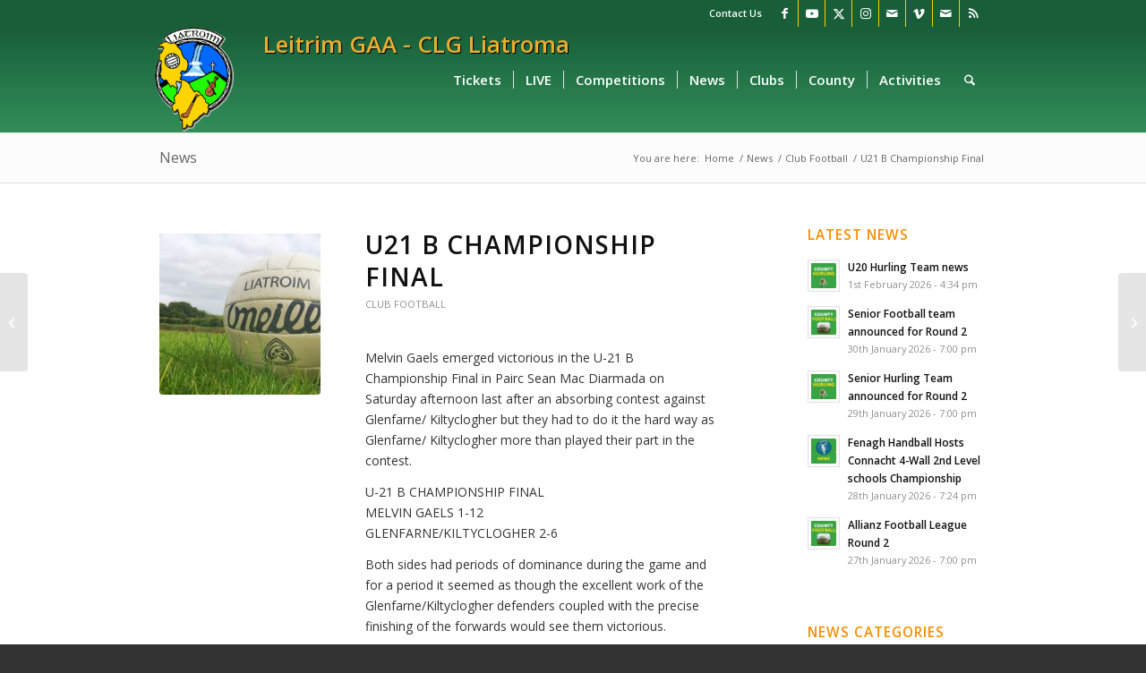

--- FILE ---
content_type: text/css
request_url: https://www.leitrimgaa.ie/wp-content/themes/enfold-child/style_FixRes-v2.css?ver=1769701866
body_size: 20997
content:
/* ==========================================================================

   Main Fix Res Style Sheet:   style_FixRes-v2.css
   
   This & the specific Theme css file is called via Functions.php

   Base Overrides & Helpers
   
   ========================================================================== */

/* bump Enfold’s default 85% container up to 95% on phones */
@media (max-width: 768px) {
  .responsive #top #wrap_all .container {
    width: 95% !important;
    max-width: 95% !important;
  }
}

/* always-win helper class for competition headers */
.comp-header {
  background: #cccccc !important;
  color:      #003366 !important;
  text-align: left !important;
  padding-left: 1em;
}

/* short fixture details (mobile summary block) */
.fixtures__details--short {
  display: flex;
  justify-content: space-between;
  padding: 0.5em 1em;
  font-size: 0.9em;
  background: #f7f7f7;
}
.fixtures__short-date,
.fixtures__short-comp,
.fixtures__short-round {
  flex: 1;
  text-align: center;
}

/* “more…” link centering */
.fixtures__more {
  text-align: center;
}
.fixtures__more-link {
  display: inline-block;
}

/* force fixture-time text to white */
.fixtures__time {
  color: #fff !important;
}

/* --------------------------------------------------------------------------
   League Table
   ----------------------------------------------------------------------- */
.league-table {
  margin: 2em 0;
  font-family: Verdana, Arial, sans-serif;
}
.league-table__title {
  text-align: center;
  font-size: 1.5em;
  margin-bottom: 0.5em;
  color: #333;
}
.league-table__wrapper {
  overflow-x: auto !important;    /* make responsive again */
}
.league-table__table {
  width: 100%;
  border-collapse: collapse;
  table-layout: fixed;             /* enforce fixed widths */
  min-width: 0 !important;         /* remove any earlier min-width */
}
.league-table__table th,
.league-table__table td {
  padding: 0.75em 1em;
  border: 1px solid #ddd;
  text-align: center;
}
.league-table__table thead th {
  background: #FFCA47;
  color: #fff;
  font-weight: 400;
  text-align: left;
  border-bottom: 1px solid #e1e7ec;
}
/* stripes */
.league-table__table tbody tr:nth-child(odd)  { background: #fff; }
.league-table__table tbody tr:nth-child(even) { background: #f0f0f0; }
/* column widths */
.league-table__table th:nth-child(1),
.league-table__table td:nth-child(1) { width: 8%;  } /* # */
.league-table__table th:nth-child(2),
.league-table__table td:nth-child(2) { width: 30%; } /* Team */
.league-table__table th:nth-child(n+3),
.league-table__table td:nth-child(n+3) { width: 7.75%; } /* others */
/* text align */
.league-table__table td.col-team,
.league-table__table th.col-team {
  text-align: left;
}
/* logo & link styles */
.league-table__logo {
  width: 24px;
  vertical-align: middle;
  margin-right: 0.5em;
}
.league-table__team {
  vertical-align: middle;
  text-decoration: none;
  color: #0000cc;
}
.league-table__team:hover {
  text-decoration: underline;
}
/* past-season names (span) stay grey and not-clickable */
span.league-table__team {
  color: #333 !important;
  font-weight: 550;
  text-decoration: none !important;
  cursor: default;
}

/* narrow-screen tweaks */
@media (max-width: 768px) {
  .league-table__table th,
  .league-table__table td {
    padding: 0.4em 0.5em;
    font-size: 0.85em;
  }
  .league-table__table th:nth-child(2),
  .league-table__table td:nth-child(2) {
    width: 40%;
  }
  .league-table__table th:nth-child(n+3),
  .league-table__table td:nth-child(n+3) {
    width: auto;
  }
}






/* --------------------------------------------------------------------------
   Fixtures & Results (desktop & mobile) — REVISED
   ----------------------------------------------------------------------- */

.fixtures {
  margin: 2em 0;
  font-family: Verdana, Arial, sans-serif;
}

.fixtures__title {
  text-align: center;
  font-size: 1.5em;
  margin-bottom: 0.5em;
  color: #333;
}

.fixtures__group {
  margin-bottom: 1.5em;
}

/* date & round headers */
.fixtures__header {
  padding: 0.75em 1em;
  text-align: center;
}
.fixtures__header--date {
  background: #FFCA47;
  color: #fff;
  font-size: 1em;
  font-weight: 700;
}
/* .comp-header (defined above) will override date colour with !important */

/* ---------------- Main fixture line ---------------- */
.fixtures__row{
  position: relative;
  padding: 0;                     /* padding lives on children */
  background: transparent;
  background-clip: padding-box;
  margin-bottom: 1em;
  overflow: visible;              /* no clipping of floated/abs logos */
}

/* Zebra striping on the ROW (not the children) */
.fixtures__row--even { background-color: rgba(0,0,0,.035); }
.fixtures__row--odd  { background-color: transparent; }

/* Keep children transparent so the stripe shows across the width */
.fixtures__item,
.fixtures__details { background: transparent; }

/* optional row divider */
.fixtures__row + .fixtures__row { border-top: 0px solid rgba(0,0,0,.06); }

/* main bar with teams + middle */
.fixtures__item {
  position: relative;            /* for inset logos */
  display: flex;
  align-items: center;
  justify-content: space-between;
  padding: 0.75em 2.5em;         /* extra side padding for inset logos */
}

/* inset logos on large screens */
.fixtures__logo--home {
  position: absolute;
  top: 50%; left: 1em;
  transform: translateY(-50%);
}
.fixtures__logo--away {
  position: absolute;
  top: 50%; right: 1em;
  transform: translateY(-50%);
}
.fixtures__logo { width: 32px; }

/* team blocks */
.fixtures__team {
  display: flex;
  align-items: center;
  flex: 1;
  font-weight: 700;
  color: #000;
  text-decoration: none;
}
.fixtures__team--home {
  justify-content: flex-end;
  text-align: right;
  margin-right: 1em;
}
.fixtures__team--away {
  justify-content: flex-start;
  text-align: left;
  margin-left: 1em;
}
.fixtures__name { white-space: nowrap; }

/* fixture names that shouldn’t link get this */
.fixtures__name.no-link {
  color: #333 !important;
  text-decoration: none !important;
  cursor: default;
}
/* real links */
a.fixtures__name { color: #0000cc; text-decoration: underline; }
a.fixtures__name:hover { text-decoration: none; }

/* middle: scores/time/status */
.fixtures__middle {
  display: flex;
  align-items: center;
  text-align: center;
  flex: 0 0 auto;
  gap: 0.5em;            /* spacing */
  flex-wrap: nowrap;     /* never wrap */
}

.fixtures__score {
  display: inline-block;
  padding: 0.3em 0.6em;
  border-radius: 3px;
  color: #fff;
  font-weight: 500;
}
.fixtures__score--winner { background: #7c9c27; }
.fixtures__score--loser  { background: #A3A3A3;   }    /* #666   #A3A3A3 */
.fixtures__score--draw   { background: #7c9c27; }
.fixtures__score--with-border { border: none !important; }

.fixtures__status--postponed {
  display: inline-block;
  padding: 0.3em 0.6em;
  background: #ccc;
  border-radius: 3px;
  font-weight: 600;
  margin: 0 0.3em;
}

/* time badge: consistent padding */
.fixtures__time {
  color: #fff !important;
  display: inline-block !important;
  padding: 0 0.4em !important;
}

/* ---------------- Details row + TV (spaced and responsive) -------------- */
.fixtures__details {
  padding: 0.35em 1em 0.8em;
  text-align: center;
  font-size: 0.95em;
  color: #333;
  line-height: 1.4;
  width: 100%;
  border-top: 0;
}

/* Meta chips row */
.fixtures__details--meta{
  display:flex;
  align-items:center;
  column-gap: 1rem;    /* space between chips */
  row-gap: .35rem;
  flex-wrap: wrap;       /* allow wrap on narrow screens so nothing crushes */
  padding: .2rem 0 .25rem;
  font-size: .95em;
}

.fixtures__meta-item{
  display:inline-flex;
  align-items:center;
  gap:.45rem;            /* icon ↔ text space */
  min-width:0;           /* allow ellipsis when needed */
}

/* subtle dot between chips (visible but light) */
.fixtures__meta-item + .fixtures__meta-item::before{
  content:"•";
  opacity:.2;
  margin-right:.1rem;
}

/* Icons (Font Awesome) inherit current color */
.fixtures__icon{
  font-size: 1em;
  line-height: 1;
}

/* === Fixtures rows: white / subtle grey, no blue === */

/* Put the stripe on the row itself */
.fixtures__row{
  background: #fff;                 /* base white */
  padding: .7rem 0 .55rem;          /* keep your spacing */
}

/* alternate stripe: soft off-white (tweak if you want lighter/darker) */
.fixtures__row--odd  { background: #f6f7f8; }   /* subtle grey */
.fixtures__row--even { background: #ffffff; }

/* ensure children stay transparent so the stripe shows across full width */
.fixtures__item,
.fixtures__details{
  background: transparent !important;
}

/* cancel any earlier row hover tint */
.fixtures__row:hover{
  background-color: inherit !important;
}

/* If you previously set backgrounds on item/details per stripe, null them */
.fixtures__row--odd .fixtures__item,
.fixtures__row--odd .fixtures__details,
.fixtures__row--even .fixtures__item,
.fixtures__row--even .fixtures__details{
  background: transparent !important;
}

/* Optional: a thin divider between rows for definition */
.fixtures__Xrow + .fixtures__Xrow{
  border-top: 0px solid rgba(0,0,0,.06);
}


/* === Details row: centered layout with comfortable spacing === */

.fixtures__details{
  text-align: center;               /* keep text centered for fallback */
}

.fixtures__details--meta{
  display: flex;
  align-items: center;
  justify-content: center;          /* <-- center the whole chip row */
  column-gap: .3rem;              /* comfortable spacing between chips */
  row-gap: .4rem;
  flex-wrap: wrap;                  /* can wrap if it needs to on small screens */
  padding: .3rem 0 .2rem;
  font-size: .95em;
}

/* chip internals */
.fixtures__meta-item{
  display: inline-flex;
  align-items: center;
  gap: .45rem;                      /* icon ↔ text space */
  min-width: 0;                     /* allow ellipsis when needed */
}

.fixtures__icon{
  font-size: 1em;
  line-height: 1; 
}

/* only long strings truncate; keep most text full */
.fixtures__meta-text{
  white-space: nowrap;
  overflow: hidden;
  text-overflow: ellipsis;
}




/* === MOBILE: crest ABOVE team name, no overlap === */
@media (max-width: 768px){
  /* 3-column layout: home | middle | away */
  .fixtures__item{
    display: grid !important;
    grid-template-columns: 1fr auto 1fr;
    align-items: center;
    column-gap: .6rem;
    row-gap: .25rem;
    padding: .55em .9em !important;      /* reduce side padding used for inset logos */
  }

  /* stack crest over name and center */
  .fixtures__team{
    display: flex !important;
    flex-direction: column !important;    /* crest on top, name underneath */
    align-items: center !important;
    justify-content: center !important;
    text-align: center !important;
    min-width: 0 !important;
    margin: 0 !important;
  }
  .fixtures__team--home{ justify-self: end !important; }
  .fixtures__team--away{ justify-self: start !important; }

  /* kill desktop absolute positioning for logos */
  .fixtures__logo,
  .fixtures__logo--home,
  .fixtures__logo--away{
    position: static !important;
    top: auto !important; left: auto !important; right: auto !important;
    transform: none !important;
    display: block !important;
    margin: 0 0 .28rem 0 !important;      /* space between crest and name */
    width: 30px !important;               /* 28–34px works; tweak to taste */
    height: auto !important;
  }

  /* name on its own line, truncate if needed */
  .fixtures__name{
    display: block !important;
    white-space: nowrap !important;
    overflow: hidden !important;
    text-overflow: ellipsis !important;
    max-width: 100% !important;
    line-height: 1.15 !important;
  }

  /* middle (time/scores) stays centered */
  .fixtures__middle{
    justify-self: center !important;
    overflow: visible !important;
  }
}


/* Time badge = same size as score pills */
.fixtures__middle .fixtures__time{
  display: inline-flex !important;
  align-items: center;
  justify-content: center;
  padding: 0.3em 0.6em !important;   /* same as .fixtures__score */
  border-radius: 3px !important;      /* same radius */
  font-weight: 500 !important;        /* same weight */
  line-height: 1 !important;
  /* colour still comes from inline style (per competition) */
  /* background set in PHP; keep text white for contrast */
  color: #fff !important;
}

/* keep consistent spacing between pills in the middle lane */
.fixtures__middle{
  gap: .5em;                          /* you already have this; leaving here for clarity */
}

/* optional: make postponed/status pills match pill shape too */
.fixtures__status--postponed{
  display: inline-flex;
  align-items: center;
  justify-content: center;
  padding: 0.3em 0.6em;
  border-radius: 3px;
  font-weight: 600;
  line-height: 1;
}



/* Generic header uses variables; falls back if not  provided */
.fixtures .fixtures__header{
  background: var(--hdr-bg, #FFCA47) !important;
  color:      var(--hdr-fg, #ffffff) !important;
}

/* If you want defaults without inline styles, set them here  c4c4c4  */
.fixtures .fixtures__header--date  { --hdr-bg:#2a3d54; --hdr-fg:#e1efff; }
.fixtures .fixtures__header--round { --hdr-bg:#d1d1d1; --hdr-fg:#2a3d54; }


/* Emphasise walkover winner pill */
.fixtures__score--wo { font-weight: 700; }
/* Optional: keep 'scr' at normal weight (or lighten if you like) */
.fixtures__score--scr { font-weight: 500; }
 
 
 
 
 /* Hide contents but keep the column width, so layout stays centred */
.fixtures__team--ghost { visibility: hidden; }

/* Optional: style for the bye pill (using time colour already) */
.fixtures__time--bye { /* extra tweaks if you want */ }


/* context (kept plain) */
.fixtures__context { color:#333; }

/* stage badges */
.fixtures__stage--qf    { color:#1e88e5; font-weight:600; }
.fixtures__stage--sf    { color:#1976d2; font-weight:600; }
.fixtures__stage--final { color:#0d47a1; font-weight:700; }
.fixtures__stage--rd    { color:#444;    font-weight:600; } /* "Rd 1" etc. */



/* default/fallback (ambiguous) */
.fixtures__meta-item--round.stage-info .fixtures__icon,
.fixtures__meta-item--round.stage-info .fixtures__meta-text--round { color: #333333; }

/* Quarter */
.fixtures__meta-item--round.stage-qf .fixtures__icon,
.fixtures__meta-item--round.stage-qf .fixtures__meta-text--round { color: #7d3cff; }

/* Semi */
.fixtures__meta-item--round.stage-sf .fixtures__icon,
.fixtures__meta-item--round.stage-sf .fixtures__meta-text--round { color: #ff8c00; }

/* Final */
.fixtures__meta-item--round.stage-final .fixtures__icon,
.fixtures__meta-item--round.stage-final .fixtures__meta-text--round { color: #2e7d32; } /* green */

/* Relegation  */
.fixtures__meta-item--round.stage-relegation .fixtures__icon,
.fixtures__meta-item--round.stage-relegation .fixtures__meta-text--round { color: #d91212; }



.league-table__legend{ margin-top:.75rem; }
.league-table__legend-list{
  list-style:none; padding:0; margin:0;
  display:flex; flex-wrap:wrap; gap:1rem 1.25rem; align-items:center;
  font-size:.95em;
}
.league-table__legend-item{ display:inline-flex; align-items:center; gap:.5rem; }
.league-table__legend-swatch{
  width:14px; height:14px; border-radius:2px;
  border:1px solid rgba(0,0,0,.15); display:inline-block;
}
.league-table__legend-text{ color:#111; }









/* =======================================================================
   HOME SHORT LIST (v3b) — final overrides
   Keep these at the very end of style_FixRes-v2.css
   =======================================================================  */

/* 1) Round/stage colours — match site palette defined above in this file */
.fixtures--short--v3b .fixtures__short-round { font-weight: 600; }
.fixtures--short--v3b .fixtures__short-round--r-qf      { color: #7d3cff; } /* Quarter */
.fixtures--short--v3b .fixtures__short-round--r-sf      { color: #ff8c00; } /* Semi    */
.fixtures--short--v3b .fixtures__short-round--r-final   { color: #2e7d32; } /* Final   */
.fixtures--short--v3b .fixtures__short-round--r-playoff { color: #d91212; } /* Releg   */
.fixtures--short--v3b .fixtures__short-round--r-round,
.fixtures--short--v3b .fixtures__short-round--r-other,
.fixtures--short--v3b .fixtures__short-round--r-unknown { color: #444444; } /* default */

/* 2) Core 3-column layout just for the short list */
.fixtures--short--v3b .fixtures__item{
  display: grid;
  grid-template-columns: minmax(0,1fr) auto minmax(0,1fr); /* home | middle | away */
  align-items: center;
  gap: 12px;
}

/* 3) Stop logo drop and align with text (override desktop absolute logos) */
.fixtures--short--v3b .fixtures__team{
  display: flex;
  flex-wrap: nowrap;
  align-items: center;
  min-width: 0;
  line-height: 1.1;
}
.fixtures--short--v3b .fixtures__logo,
.fixtures--short--v3b .fixtures__logo--home,
.fixtures--short--v3b .fixtures__logo--away{
  position: static; top: auto; left: auto; right: auto; transform: none; /* kill absolute */
  display: block;
  width: 28px; height: 28px; object-fit: contain;
  align-self: center;
  flex: 0 0 28px;
}
.fixtures--short--v3b .fixtures__name{
  font-weight: 500;
  font-size: clamp(12px, 2.8vw, 12px);
  white-space: nowrap; overflow: hidden; text-overflow: ellipsis;
  line-height: 1.1;
}

/* 4) Bring AWAY name toward the middle (not stuck on the right edge) */
@media (min-width: 768px){
  .fixtures--short--v3b .fixtures__item { grid-template-columns: 1fr auto 1fr; }
  .fixtures--short--v3b .fixtures__team--away{
    justify-self: start;           /* anchor at left of its cell -> near scores */
    flex-direction: row-reverse;   /* crest at far right, name beside scores */
    justify-content: flex-start;
  }
  .fixtures--short--v3b .fixtures__team--away .fixtures__name{
    text-align: left;
    margin-left: 8px;              /* small breathing room from scores */
    margin-right:10px;
  }
}

/* 5) Middle lane & pills (kept from your base , no visual change) */
.fixtures--short--v3b .fixtures__middle{
  display: inline-flex;
  gap: 6px;
  align-items: center;
  justify-content: center;
}
.fixtures--short--v3b .fixtures__time,
.fixtures--short--v3b .fixtures__status,
.fixtures--short--v3b .fixtures__score{
  display: inline-flex; align-items: center; justify-content: center;
  padding: 2px 6px; border-radius: 6px; font-weight: 800; font-size: 12px; color: #fff;
  background: var(--comp-colour, #7c9c27); min-width: 44px;
}
.fixtures--short--v3b .fixtures__status--postponed{ background:#f59e0b; color:#111827; font-weight:700; }

/* 6) Venue line under the middle; Font Awesome location icon */
.fixtures--short--v3b .fixtures__meta{
  grid-column: 1 / -1;
  display: flex; justify-content: center;
  margin-top: 6px;
  font-size: 12px; color: #374151;
}
.fixtures--short--v3b .fixtures__venue{ display: inline-flex; align-items: center; gap: 6px; }
.fixtures--short--v3b .fixtures__venue-icon{
  font-size: 12px; line-height: 1;
  color: var(--fx-venue-icon, #cccccc); /* uses your existing var palette */
}

/* 7) Tiny devices — keep your smaller crest/text */
@media (max-width: 480px){
  .fixtures--short--v3b .fixtures__logo{ width: 24px; height: 24px; }
  .fixtures--short--v3b .fixtures__name{ font-size: 12px; }
  .fixtures--short--v3b .fixtures__time,
  .fixtures--short--v3b .fixtures__status,
  .fixtures--short--v3b .fixtures__score{ font-size: 11px; min-width: 40px; }
}






/* Short-list round colours (use same palette as the main file) */
.fixtures--short--v3b .fixtures__short-round { font-weight:700; }

/* Prefer stage-* classes from $format_round */
.fixtures--short--v3b .fixtures__short-round--stage-qf        { color: var(--fx-round-qf-text,   #7d3cff); }
.fixtures--short--v3b .fixtures__short-round--stage-sf        { color: var(--fx-round-sf-text,   #ff8c00); }
.fixtures--short--v3b .fixtures__short-round--stage-final     { color: var(--fx-round-final-text,#2e7d32); }
.fixtures--short--v3b .fixtures__short-round--stage-relegation{ color: var(--fx-round-rel-text,  #d91212); }
.fixtures--short--v3b .fixtures__short-round--stage-info,
.fixtures--short--v3b .fixtures__short-round--stage-round,
.fixtures--short--v3b .fixtures__short-round--stage-other,
.fixtures--short--v3b .fixtures__short-round--stage-unknown   { color: var(--fx-round-info-text, #333333); }

/* Back-compat: if anything still emits r-* classes, keep them mapped */
.fixtures--short--v3b .fixtures__short-round--r-qf      { color: var(--fx-round-qf-text,   #7d3cff); }
.fixtures--short--v3b .fixtures__short-round--r-sf      { color: var(--fx-round-sf-text,   #ff8c00); }
.fixtures--short--v3b .fixtures__short-round--r-final   { color: var(--fx-round-final-text,#2e7d32); }
.fixtures--short--v3b .fixtures__short-round--r-playoff { color: var(--fx-round-rel-text,  #d91212); }
.fixtures--short--v3b .fixtures__short-round--r-round,
.fixtures--short--v3b .fixtures__short-round--r-other,
.fixtures--short--v3b .fixtures__short-round--r-unknown { color: var(--fx-round-info-text, #333333); }
